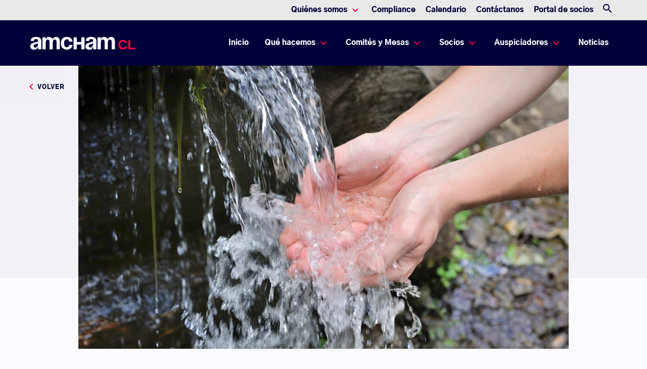

--- FILE ---
content_type: text/html; charset=UTF-8
request_url: https://amchamchile.cl/eventos/webinar-bonos-verdes-como-instrumento-para-combatir-la-escasez-hidrica/
body_size: 11748
content:
<!DOCTYPE html>
<html lang="es">
<head>
    <!-- Global site tag (gtag.js) - Google Analytics -->
        <script async src="https://www.googletagmanager.com/gtag/js?id=G-ZT5MZ04QSV"></script>
        <script>
            window.dataLayer = window.dataLayer || [];
            function gtag(){dataLayer.push(arguments);}
            gtag('js', new Date());

            gtag('config', "G-ZT5MZ04QSV");
        </script>
      
  <meta charset="UTF-8">
  <meta name="viewport" content="width=device-width, initial-scale=1, maximum-scale=1, shrink-to-fit=no, user-scalable=no">
  <meta http-equiv="X-UA-Compatible" content="IE=edge">

  <link rel="apple-touch-icon" sizes="57x57" href="https://amchamchile.cl/content/themes/meat-theme/dist/images/favicons/apple-icon-57x57.png">
<link rel="apple-touch-icon" sizes="60x60" href="https://amchamchile.cl/content/themes/meat-theme/dist/images/favicons/apple-icon-60x60.png">
<link rel="apple-touch-icon" sizes="72x72" href="https://amchamchile.cl/content/themes/meat-theme/dist/images/favicons/apple-icon-72x72.png">
<link rel="apple-touch-icon" sizes="76x76" href="https://amchamchile.cl/content/themes/meat-theme/dist/images/favicons/apple-icon-76x76.png">
<link rel="apple-touch-icon" sizes="114x114" href="https://amchamchile.cl/content/themes/meat-theme/dist/images/favicons/apple-icon-114x114.png">
<link rel="apple-touch-icon" sizes="120x120" href="https://amchamchile.cl/content/themes/meat-theme/dist/images/favicons/apple-icon-120x120.png">
<link rel="apple-touch-icon" sizes="144x144" href="https://amchamchile.cl/content/themes/meat-theme/dist/images/favicons/apple-icon-144x144.png">
<link rel="apple-touch-icon" sizes="152x152" href="https://amchamchile.cl/content/themes/meat-theme/dist/images/favicons/apple-icon-152x152.png">
<link rel="apple-touch-icon" sizes="180x180" href="https://amchamchile.cl/content/themes/meat-theme/dist/images/favicons/apple-icon-180x180.png">
<link rel="icon" type="image/png" sizes="192x192"  href="https://amchamchile.cl/content/themes/meat-theme/dist/images/favicons/android-icon-192x192.png">
<link rel="icon" type="image/png" sizes="32x32" href="https://amchamchile.cl/content/themes/meat-theme/dist/images/favicons/favicon-32x32.png">
<link rel="icon" type="image/png" sizes="96x96" href="https://amchamchile.cl/content/themes/meat-theme/dist/images/favicons/favicon-96x96.png">
<link rel="icon" type="image/png" sizes="16x16" href="https://amchamchile.cl/content/themes/meat-theme/dist/images/favicons/favicon-16x16.png">
<link rel="manifest" href="https://amchamchile.cl/content/themes/meat-theme/dist/images/favicons/manifest.json">

<meta name="msapplication-TileImage" content="https://amchamchile.cl/content/themes/meat-theme/dist/images/favicons/ms-icon-144x144.png">
    
  <link rel="preconnect" href="https://fonts.googleapis.com">
  <link rel="preconnect" href="https://fonts.gstatic.com" crossorigin>
   <link rel="preconnect" href="https://fonts.googleapis.com">
  <link rel="preconnect" href="https://fonts.gstatic.com" crossorigin>
  
  
  <link href="https://fonts.googleapis.com/css2?family=Montserrat:ital,wght@0,100;0,200;0,300;0,500;0,600;0,700;0,800;0,900;1,400&display=swap" rel="stylesheet">
  <link href="https://fonts.googleapis.com/css?family=Material+Icons|Material+Icons+Outlined|Material+Icons+Two+Tone|Material+Icons+Round|Material+Icons+Sharp" rel="stylesheet">
  <link rel="stylesheet" href="https://cdnjs.cloudflare.com/ajax/libs/font-awesome/6.0.0-beta3/css/all.min.css" integrity="sha512-Fo3rlrZj/k7ujTnHg4CGR2D7kSs0v4LLanw2qksYuRlEzO+tcaEPQogQ0KaoGN26/zrn20ImR1DfuLWnOo7aBA==" crossorigin="anonymous" referrerpolicy="no-referrer" />
  <link rel="stylesheet" href="https://cdn.plyr.io/3.5.6/plyr.css" />
  <script src="https://cdn.plyr.io/3.5.10/plyr.polyfilled.js"></script>
  <link rel="stylesheet" href="https://amchamchile.cl/content/themes/meat-theme/dist/css/app.css?id=aca40b7a116d409b7d06">
  <link
      rel="stylesheet"
      href="https://unpkg.com/swiper/swiper-bundle.min.css"
  />

  <!-- Add the slick-theme.css if you want default styling -->
  <link rel="stylesheet" type="text/css" href="https://cdnjs.cloudflare.com/ajax/libs/slick-carousel/1.9.0/slick.css" />
  <!-- Add the slick-theme.css if you want default styling -->
  <link rel="stylesheet" type="text/css" href="https://cdnjs.cloudflare.com/ajax/libs/slick-carousel/1.9.0/slick-theme.css" />
  <script src="https://www.google.com/recaptcha/api.js?onload=vueRecaptchaApiLoaded&render=explicit" async defer>
  </script> 
  <script>
    var resourcesurl = "https://amchamchile.cl/content/themes/meat-theme/dist"
  </script>
  <meta name='robots' content='index, follow, max-image-preview:large, max-snippet:-1, max-video-preview:-1' />
	<style>img:is([sizes="auto" i], [sizes^="auto," i]) { contain-intrinsic-size: 3000px 1500px }</style>
	
	<!-- This site is optimized with the Yoast SEO plugin v25.8 - https://yoast.com/wordpress/plugins/seo/ -->
	<title>Webinar Bonos Verdes como Instrumento para Combatir la Escasez Hídrica - AmCham Chile</title>
	<link rel="canonical" href="https://amchamchile.cl/eventos/webinar-bonos-verdes-como-instrumento-para-combatir-la-escasez-hidrica/" />
	<meta property="og:locale" content="es_ES" />
	<meta property="og:type" content="article" />
	<meta property="og:title" content="Webinar Bonos Verdes como Instrumento para Combatir la Escasez Hídrica - AmCham Chile" />
	<meta property="og:description" content=" En el encuentro expondrán representantes del Ministerio de Hacienda, Banco Mundial y CMPC." />
	<meta property="og:url" content="https://amchamchile.cl/eventos/webinar-bonos-verdes-como-instrumento-para-combatir-la-escasez-hidrica/" />
	<meta property="og:site_name" content="AmCham Chile" />
	<meta property="article:modified_time" content="2022-02-16T00:36:03+00:00" />
	<meta property="og:image" content="https://amchamchile.cl/content/uploads/foto-eventos-estudios.png" />
	<meta property="og:image:width" content="740" />
	<meta property="og:image:height" content="480" />
	<meta property="og:image:type" content="image/png" />
	<meta name="twitter:card" content="summary_large_image" />
	<script type="application/ld+json" class="yoast-schema-graph">{"@context":"https://schema.org","@graph":[{"@type":"WebPage","@id":"https://amchamchile.cl/eventos/webinar-bonos-verdes-como-instrumento-para-combatir-la-escasez-hidrica/","url":"https://amchamchile.cl/eventos/webinar-bonos-verdes-como-instrumento-para-combatir-la-escasez-hidrica/","name":"Webinar Bonos Verdes como Instrumento para Combatir la Escasez Hídrica - AmCham Chile","isPartOf":{"@id":"https://amchamchile.cl/#website"},"primaryImageOfPage":{"@id":"https://amchamchile.cl/eventos/webinar-bonos-verdes-como-instrumento-para-combatir-la-escasez-hidrica/#primaryimage"},"image":{"@id":"https://amchamchile.cl/eventos/webinar-bonos-verdes-como-instrumento-para-combatir-la-escasez-hidrica/#primaryimage"},"thumbnailUrl":"https://amchamchile.cl/content/uploads/foto-eventos-estudios.png","datePublished":"2021-12-14T15:00:09+00:00","dateModified":"2022-02-16T00:36:03+00:00","breadcrumb":{"@id":"https://amchamchile.cl/eventos/webinar-bonos-verdes-como-instrumento-para-combatir-la-escasez-hidrica/#breadcrumb"},"inLanguage":"es","potentialAction":[{"@type":"ReadAction","target":["https://amchamchile.cl/eventos/webinar-bonos-verdes-como-instrumento-para-combatir-la-escasez-hidrica/"]}]},{"@type":"ImageObject","inLanguage":"es","@id":"https://amchamchile.cl/eventos/webinar-bonos-verdes-como-instrumento-para-combatir-la-escasez-hidrica/#primaryimage","url":"https://amchamchile.cl/content/uploads/foto-eventos-estudios.png","contentUrl":"https://amchamchile.cl/content/uploads/foto-eventos-estudios.png","width":740,"height":480},{"@type":"BreadcrumbList","@id":"https://amchamchile.cl/eventos/webinar-bonos-verdes-como-instrumento-para-combatir-la-escasez-hidrica/#breadcrumb","itemListElement":[{"@type":"ListItem","position":1,"name":"Home","item":"https://amchamchile.cl/"},{"@type":"ListItem","position":2,"name":"Webinar Bonos Verdes como Instrumento para Combatir la Escasez Hídrica"}]},{"@type":"WebSite","@id":"https://amchamchile.cl/#website","url":"https://amchamchile.cl/","name":"AmCham Chile","description":"Cámara Chilena Norteamericana de Comercio","potentialAction":[{"@type":"SearchAction","target":{"@type":"EntryPoint","urlTemplate":"https://amchamchile.cl/?s={search_term_string}"},"query-input":{"@type":"PropertyValueSpecification","valueRequired":true,"valueName":"search_term_string"}}],"inLanguage":"es"}]}</script>
	<!-- / Yoast SEO plugin. -->


<link rel='dns-prefetch' href='//use.fontawesome.com' />
<link rel='stylesheet' id='wp-block-library-css' href='https://amchamchile.cl/cms/wp-includes/css/dist/block-library/style.min.css?ver=6.8.2' type='text/css' media='all' />
<style id='classic-theme-styles-inline-css' type='text/css'>
/*! This file is auto-generated */
.wp-block-button__link{color:#fff;background-color:#32373c;border-radius:9999px;box-shadow:none;text-decoration:none;padding:calc(.667em + 2px) calc(1.333em + 2px);font-size:1.125em}.wp-block-file__button{background:#32373c;color:#fff;text-decoration:none}
</style>
<style id='global-styles-inline-css' type='text/css'>
:root{--wp--preset--aspect-ratio--square: 1;--wp--preset--aspect-ratio--4-3: 4/3;--wp--preset--aspect-ratio--3-4: 3/4;--wp--preset--aspect-ratio--3-2: 3/2;--wp--preset--aspect-ratio--2-3: 2/3;--wp--preset--aspect-ratio--16-9: 16/9;--wp--preset--aspect-ratio--9-16: 9/16;--wp--preset--color--black: #000000;--wp--preset--color--cyan-bluish-gray: #abb8c3;--wp--preset--color--white: #ffffff;--wp--preset--color--pale-pink: #f78da7;--wp--preset--color--vivid-red: #cf2e2e;--wp--preset--color--luminous-vivid-orange: #ff6900;--wp--preset--color--luminous-vivid-amber: #fcb900;--wp--preset--color--light-green-cyan: #7bdcb5;--wp--preset--color--vivid-green-cyan: #00d084;--wp--preset--color--pale-cyan-blue: #8ed1fc;--wp--preset--color--vivid-cyan-blue: #0693e3;--wp--preset--color--vivid-purple: #9b51e0;--wp--preset--gradient--vivid-cyan-blue-to-vivid-purple: linear-gradient(135deg,rgba(6,147,227,1) 0%,rgb(155,81,224) 100%);--wp--preset--gradient--light-green-cyan-to-vivid-green-cyan: linear-gradient(135deg,rgb(122,220,180) 0%,rgb(0,208,130) 100%);--wp--preset--gradient--luminous-vivid-amber-to-luminous-vivid-orange: linear-gradient(135deg,rgba(252,185,0,1) 0%,rgba(255,105,0,1) 100%);--wp--preset--gradient--luminous-vivid-orange-to-vivid-red: linear-gradient(135deg,rgba(255,105,0,1) 0%,rgb(207,46,46) 100%);--wp--preset--gradient--very-light-gray-to-cyan-bluish-gray: linear-gradient(135deg,rgb(238,238,238) 0%,rgb(169,184,195) 100%);--wp--preset--gradient--cool-to-warm-spectrum: linear-gradient(135deg,rgb(74,234,220) 0%,rgb(151,120,209) 20%,rgb(207,42,186) 40%,rgb(238,44,130) 60%,rgb(251,105,98) 80%,rgb(254,248,76) 100%);--wp--preset--gradient--blush-light-purple: linear-gradient(135deg,rgb(255,206,236) 0%,rgb(152,150,240) 100%);--wp--preset--gradient--blush-bordeaux: linear-gradient(135deg,rgb(254,205,165) 0%,rgb(254,45,45) 50%,rgb(107,0,62) 100%);--wp--preset--gradient--luminous-dusk: linear-gradient(135deg,rgb(255,203,112) 0%,rgb(199,81,192) 50%,rgb(65,88,208) 100%);--wp--preset--gradient--pale-ocean: linear-gradient(135deg,rgb(255,245,203) 0%,rgb(182,227,212) 50%,rgb(51,167,181) 100%);--wp--preset--gradient--electric-grass: linear-gradient(135deg,rgb(202,248,128) 0%,rgb(113,206,126) 100%);--wp--preset--gradient--midnight: linear-gradient(135deg,rgb(2,3,129) 0%,rgb(40,116,252) 100%);--wp--preset--font-size--small: 13px;--wp--preset--font-size--medium: 20px;--wp--preset--font-size--large: 36px;--wp--preset--font-size--x-large: 42px;--wp--preset--spacing--20: 0.44rem;--wp--preset--spacing--30: 0.67rem;--wp--preset--spacing--40: 1rem;--wp--preset--spacing--50: 1.5rem;--wp--preset--spacing--60: 2.25rem;--wp--preset--spacing--70: 3.38rem;--wp--preset--spacing--80: 5.06rem;--wp--preset--shadow--natural: 6px 6px 9px rgba(0, 0, 0, 0.2);--wp--preset--shadow--deep: 12px 12px 50px rgba(0, 0, 0, 0.4);--wp--preset--shadow--sharp: 6px 6px 0px rgba(0, 0, 0, 0.2);--wp--preset--shadow--outlined: 6px 6px 0px -3px rgba(255, 255, 255, 1), 6px 6px rgba(0, 0, 0, 1);--wp--preset--shadow--crisp: 6px 6px 0px rgba(0, 0, 0, 1);}:where(.is-layout-flex){gap: 0.5em;}:where(.is-layout-grid){gap: 0.5em;}body .is-layout-flex{display: flex;}.is-layout-flex{flex-wrap: wrap;align-items: center;}.is-layout-flex > :is(*, div){margin: 0;}body .is-layout-grid{display: grid;}.is-layout-grid > :is(*, div){margin: 0;}:where(.wp-block-columns.is-layout-flex){gap: 2em;}:where(.wp-block-columns.is-layout-grid){gap: 2em;}:where(.wp-block-post-template.is-layout-flex){gap: 1.25em;}:where(.wp-block-post-template.is-layout-grid){gap: 1.25em;}.has-black-color{color: var(--wp--preset--color--black) !important;}.has-cyan-bluish-gray-color{color: var(--wp--preset--color--cyan-bluish-gray) !important;}.has-white-color{color: var(--wp--preset--color--white) !important;}.has-pale-pink-color{color: var(--wp--preset--color--pale-pink) !important;}.has-vivid-red-color{color: var(--wp--preset--color--vivid-red) !important;}.has-luminous-vivid-orange-color{color: var(--wp--preset--color--luminous-vivid-orange) !important;}.has-luminous-vivid-amber-color{color: var(--wp--preset--color--luminous-vivid-amber) !important;}.has-light-green-cyan-color{color: var(--wp--preset--color--light-green-cyan) !important;}.has-vivid-green-cyan-color{color: var(--wp--preset--color--vivid-green-cyan) !important;}.has-pale-cyan-blue-color{color: var(--wp--preset--color--pale-cyan-blue) !important;}.has-vivid-cyan-blue-color{color: var(--wp--preset--color--vivid-cyan-blue) !important;}.has-vivid-purple-color{color: var(--wp--preset--color--vivid-purple) !important;}.has-black-background-color{background-color: var(--wp--preset--color--black) !important;}.has-cyan-bluish-gray-background-color{background-color: var(--wp--preset--color--cyan-bluish-gray) !important;}.has-white-background-color{background-color: var(--wp--preset--color--white) !important;}.has-pale-pink-background-color{background-color: var(--wp--preset--color--pale-pink) !important;}.has-vivid-red-background-color{background-color: var(--wp--preset--color--vivid-red) !important;}.has-luminous-vivid-orange-background-color{background-color: var(--wp--preset--color--luminous-vivid-orange) !important;}.has-luminous-vivid-amber-background-color{background-color: var(--wp--preset--color--luminous-vivid-amber) !important;}.has-light-green-cyan-background-color{background-color: var(--wp--preset--color--light-green-cyan) !important;}.has-vivid-green-cyan-background-color{background-color: var(--wp--preset--color--vivid-green-cyan) !important;}.has-pale-cyan-blue-background-color{background-color: var(--wp--preset--color--pale-cyan-blue) !important;}.has-vivid-cyan-blue-background-color{background-color: var(--wp--preset--color--vivid-cyan-blue) !important;}.has-vivid-purple-background-color{background-color: var(--wp--preset--color--vivid-purple) !important;}.has-black-border-color{border-color: var(--wp--preset--color--black) !important;}.has-cyan-bluish-gray-border-color{border-color: var(--wp--preset--color--cyan-bluish-gray) !important;}.has-white-border-color{border-color: var(--wp--preset--color--white) !important;}.has-pale-pink-border-color{border-color: var(--wp--preset--color--pale-pink) !important;}.has-vivid-red-border-color{border-color: var(--wp--preset--color--vivid-red) !important;}.has-luminous-vivid-orange-border-color{border-color: var(--wp--preset--color--luminous-vivid-orange) !important;}.has-luminous-vivid-amber-border-color{border-color: var(--wp--preset--color--luminous-vivid-amber) !important;}.has-light-green-cyan-border-color{border-color: var(--wp--preset--color--light-green-cyan) !important;}.has-vivid-green-cyan-border-color{border-color: var(--wp--preset--color--vivid-green-cyan) !important;}.has-pale-cyan-blue-border-color{border-color: var(--wp--preset--color--pale-cyan-blue) !important;}.has-vivid-cyan-blue-border-color{border-color: var(--wp--preset--color--vivid-cyan-blue) !important;}.has-vivid-purple-border-color{border-color: var(--wp--preset--color--vivid-purple) !important;}.has-vivid-cyan-blue-to-vivid-purple-gradient-background{background: var(--wp--preset--gradient--vivid-cyan-blue-to-vivid-purple) !important;}.has-light-green-cyan-to-vivid-green-cyan-gradient-background{background: var(--wp--preset--gradient--light-green-cyan-to-vivid-green-cyan) !important;}.has-luminous-vivid-amber-to-luminous-vivid-orange-gradient-background{background: var(--wp--preset--gradient--luminous-vivid-amber-to-luminous-vivid-orange) !important;}.has-luminous-vivid-orange-to-vivid-red-gradient-background{background: var(--wp--preset--gradient--luminous-vivid-orange-to-vivid-red) !important;}.has-very-light-gray-to-cyan-bluish-gray-gradient-background{background: var(--wp--preset--gradient--very-light-gray-to-cyan-bluish-gray) !important;}.has-cool-to-warm-spectrum-gradient-background{background: var(--wp--preset--gradient--cool-to-warm-spectrum) !important;}.has-blush-light-purple-gradient-background{background: var(--wp--preset--gradient--blush-light-purple) !important;}.has-blush-bordeaux-gradient-background{background: var(--wp--preset--gradient--blush-bordeaux) !important;}.has-luminous-dusk-gradient-background{background: var(--wp--preset--gradient--luminous-dusk) !important;}.has-pale-ocean-gradient-background{background: var(--wp--preset--gradient--pale-ocean) !important;}.has-electric-grass-gradient-background{background: var(--wp--preset--gradient--electric-grass) !important;}.has-midnight-gradient-background{background: var(--wp--preset--gradient--midnight) !important;}.has-small-font-size{font-size: var(--wp--preset--font-size--small) !important;}.has-medium-font-size{font-size: var(--wp--preset--font-size--medium) !important;}.has-large-font-size{font-size: var(--wp--preset--font-size--large) !important;}.has-x-large-font-size{font-size: var(--wp--preset--font-size--x-large) !important;}
:where(.wp-block-post-template.is-layout-flex){gap: 1.25em;}:where(.wp-block-post-template.is-layout-grid){gap: 1.25em;}
:where(.wp-block-columns.is-layout-flex){gap: 2em;}:where(.wp-block-columns.is-layout-grid){gap: 2em;}
:root :where(.wp-block-pullquote){font-size: 1.5em;line-height: 1.6;}
</style>
<link rel='stylesheet' id='font-awesome-free-css' href='//use.fontawesome.com/releases/v5.12.1/css/all.css?ver=6.8.2' type='text/css' media='all' />
<script type="text/javascript" id="wpml-cookie-js-extra">
/* <![CDATA[ */
var wpml_cookies = {"wp-wpml_current_language":{"value":"es","expires":1,"path":"\/"}};
var wpml_cookies = {"wp-wpml_current_language":{"value":"es","expires":1,"path":"\/"}};
/* ]]> */
</script>
<script type="text/javascript" src="https://amchamchile.cl/content/plugins/sitepress-multilingual-cms/res/js/cookies/language-cookie.js?ver=476000" id="wpml-cookie-js" defer="defer" data-wp-strategy="defer"></script>
<link rel="https://api.w.org/" href="https://amchamchile.cl/wp-json/" /><link rel="alternate" title="oEmbed (JSON)" type="application/json+oembed" href="https://amchamchile.cl/wp-json/oembed/1.0/embed?url=https%3A%2F%2Famchamchile.cl%2Feventos%2Fwebinar-bonos-verdes-como-instrumento-para-combatir-la-escasez-hidrica%2F" />
<link rel="alternate" title="oEmbed (XML)" type="text/xml+oembed" href="https://amchamchile.cl/wp-json/oembed/1.0/embed?url=https%3A%2F%2Famchamchile.cl%2Feventos%2Fwebinar-bonos-verdes-como-instrumento-para-combatir-la-escasez-hidrica%2F&#038;format=xml" />
<meta name="generator" content="WPML ver:4.7.6 stt:1,2;" />
<script type="text/javascript">
//<![CDATA[
var themosis = {
ajaxurl: 'https://amchamchile.cl/cms/wp-admin/admin-ajax.php',
};
//]]>
</script><link rel="icon" href="https://amchamchile.cl/content/uploads/cropped-rrss-avatar-32x32.png" sizes="32x32" />
<link rel="icon" href="https://amchamchile.cl/content/uploads/cropped-rrss-avatar-192x192.png" sizes="192x192" />
<link rel="apple-touch-icon" href="https://amchamchile.cl/content/uploads/cropped-rrss-avatar-180x180.png" />
<meta name="msapplication-TileImage" content="https://amchamchile.cl/content/uploads/cropped-rrss-avatar-270x270.png" />
		<style type="text/css" id="wp-custom-css">
			.embed-youtube {
position:relative;
padding-bottom:56.25%;
padding-top:30px;
height:0;
overflow:hidden;
}
.embed-youtube iframe, .embed-youtube object, .embed-youtube embed {
position:absolute;
top:0;
left:0;
width:100%;
height:100%;
}		</style>
		</head>

<body class="wp-singular events-template events-template-modules-template single single-events postid-28187 wp-theme-meat-theme body">
  
  
  <!-- Sitewide modal template -->
  
  <div id="app" class="site wrapper">
    <div class="site__header">
        <header class="navbar-fixed-top">
  <div class="container-max">
    <nav class="navbar navbar-desktop navbar-expand-lg ">
     
        <button class="navbar-toggler" type="button" data-toggle="collapse" data-target="#navbarSupportedContent" aria-controls="navbarSupportedContent" aria-expanded="false" aria-label="Toggle navigation">
            <span class="navbar-toggler-icon"></span>
        </button>
        
        <div class="collapse navbar-collapse " id="navbarSupportedContent">
            <ul class="navbar-nav secondary ml-auto">
                <li class="social-panel">
                    <ul class="d-flex align-center p-0">
                                                    <li class="social-item">
                                <a class="nav-link" href="https://www.linkedin.com/company/amchamchile" target="_blank">
                                <i class="fab fa-linkedin" aria-hidden="true"></i>
                                </a>
                            </li>
                                                    <li class="social-item">
                                <a class="nav-link" href="https://www.youtube.com/user/AmchamChile" target="_blank">
                                <i class="fab fa-youtube" aria-hidden="true"></i>
                                </a>
                            </li>
                                                    <li class="social-item">
                                <a class="nav-link" href="https://twitter.com/AmChamChile" target="_blank">
                                <i class="fab fa-twitter" aria-hidden="true"></i>
                                </a>
                            </li>
                                                    <li class="social-item">
                                <a class="nav-link" href="https://www.instagram.com/amcham_chile/" target="_blank">
                                <i class="fab fa-instagram" aria-hidden="true"></i>
                                </a>
                            </li>
                                                    <li class="social-item">
                                <a class="nav-link" href="https://www.flickr.com/photos/129382303@N05/albums" target="_blank">
                                <i class="fab fa-flickr" aria-hidden="true"></i>
                                </a>
                            </li>
                                            </ul>
                </li>
                <li class="panel-items">
                    <ul class="d-flex align-center">
                        
                            
                            
                                
                                                                    <li class="nav-item dropdown">
                                        <a class="nav-link first" href="#" id="navbarDropdown2" role="button" data-toggle="dropdown" aria-haspopup="true" aria-expanded="false">
                                            Quiénes somos
                                            <span class="material-icons-outlined"></span>
                                        </a>
                                        <div class="dropdown-menu" aria-labelledby="navbarDropdown2">
                                        <div class="dropdown-box">
                                            <div class="menu-side">
                                            <div class="d-flex align-center">
                                                <i class="fas fa-user color-red medium-icon" aria-hidden="true"></i>
                                                <h2 class="color-blue ml-12">Quiénes somos</h2>
                                            </div>
                                            <p class="description">Potenciamos la relación entre Chile y Estados Unidos, impulsando el desarrollo de negocios sostenibles mediante el intercambio de mejores prácticas y espacios de cooperación público-privado.</p>
                                            <a href="https://amchamchile.cl/quienes-somos/" class="custom-button outline">
                                                Ver todo
                                            </a>
                                            </div>
                                            <div class="info-side">
                                            <ul class="links-panel">
                                                                                                    <li>
                                                        <a href="https://amchamchile.cl/quienes-somos/">Nuestra historia</a>
                                                    </li>
                                                                                                    <li>
                                                        <a href="https://amchamchile.cl/quienes-somos/reglamento-de-gobierno-corporativo/">Reglamento de Gobierno Corporativo</a>
                                                    </li>
                                                                                                    <li>
                                                        <a href="https://amchamchile.cl/gobierno-corporativo/directorio/">Nuestro Directorio</a>
                                                    </li>
                                                                                                    <li>
                                                        <a href="https://amchamchile.cl/quienes-somos/estatutos-amcham-chile/">Estatutos AmCham</a>
                                                    </li>
                                                                                                    <li>
                                                        <a href="https://amchamchile.cl/quienes-somos/nuestro-equipo/">Nuestro equipo</a>
                                                    </li>
                                                                                                    <li>
                                                        <a href="https://amchamchile.cl/quienes-somos/alianzas-estrategicas/">Alianzas estratégicas</a>
                                                    </li>
                                                                                            </ul>
                                            </div>
                                        </div>
                                        </div>
                                    </li>
                                                                                
                                                    
                            
                            
                                
                                                                                                    <li class="nav-item">
                                        <a class="nav-link first" href="https://amchamchile.cl/compliance/">Compliance</a>
                                    </li>
                                                
                                                    
                            
                            
                                
                                                                                                    <li class="nav-item">
                                        <a class="nav-link first" href="https://amchamchile.cl/calendario-actividades/">Calendario</a>
                                    </li>
                                                
                                                    
                            
                            
                                
                                                                                                    <li class="nav-item">
                                        <a class="nav-link first" href="https://amchamchile.cl/contacto/">Contáctanos</a>
                                    </li>
                                                
                                                    
                            
                            
                                
                                                                                                    <li class="nav-item">
                                        <a class="nav-link first" href="https://www.exxpertapps.com/client-portal/login.php?amchamcl">Portal de socios</a>
                                    </li>
                                                
                                                                                                       
                                                    <li>
                                <button class="search-button button js-search-toggle" type="button">
                                <i class="button_icon material-icons ">search</i>
                                </button>   
                            </li>
                                            </ul>
                </li>
            </ul>

        

        <div class="navbar-panel primary ml-auto">
            <a class="navbar-brand" href="/">
                <img src="https://amchamchile.cl/content/uploads/logo-amcham.png" alt="amcham">
            </a>
            <ul class="navbar-nav ml-auto d-flex align-center">
                                    <li class="nav-item">
                        <a class="nav-link first" href="/">Inicio <span class="sr-only">(current)</span></a>
                    </li>
                                                                            <li class="nav-item dropdown">
                            <a class="nav-link first" href="#" id="navbarDropdown2" role="button" data-toggle="dropdown" aria-haspopup="true" aria-expanded="false">
                                Qué hacemos
                                <span class="material-icons-outlined"></span>
                            </a>
                            <div class="dropdown-menu" aria-labelledby="navbarDropdown2">
                            <div class="dropdown-box">
                                <div class="menu-side">
                                  <div class="d-flex align-center">
                                    <i class="fas fa-user color-red medium-icon" aria-hidden="true"></i>
                                    <h2 class="color-blue ml-12">Qué hacemos</h2>
                                  </div>
                                <p class="description">Promovemos el desarrollo de ecosistemas de negocios entre Chile y Estados Unidos, incentivando el comercio, la inversión, la transferencia de mejores prácticas innovadoras y la articulación de espacios de colaboración público-privados.</p>
                                <a href="https://amchamchile.cl/que-hacemos/" class="custom-button outline">
                                    Ver todo
                                </a>
                                </div>
                                <div class="info-side">
                                <ul class="links-panel">
                                                                            <li>
                                            <a href="https://amchamchile.cl/comite/asuntos-publicos/">Asuntos Públicos</a>
                                        </li>
                                                                            <li>
                                            <a href="https://amchamchile.cl/chile-eeuu/">Relación Chile - EE.UU.</a>
                                        </li>
                                                                            <li>
                                            <a href="https://amchamchile.cl/que-hacemos/networking/">Networking</a>
                                        </li>
                                                                            <li>
                                            <a href="https://amchamchile.cl/publicaciones/estudios/">Publicaciones</a>
                                        </li>
                                                                    </ul>
                                </div>
                            </div>
                            </div>
                        </li>
                                                        
                                                            <li class="nav-item dropdown">
                            <a class="nav-link first" href="#" id="navbarDropdown2" role="button" data-toggle="dropdown" aria-haspopup="true" aria-expanded="false">
                                Comités y Mesas
                                <span class="material-icons-outlined"></span>
                            </a>
                            <div class="dropdown-menu" aria-labelledby="navbarDropdown2">
                            <div class="dropdown-box">
                                <div class="menu-side">
                                  <div class="d-flex align-center">
                                    <i class="fas fa-user-friends color-red medium-icon" aria-hidden="true"></i>
                                    <h2 class="color-blue ml-12">Comités y Mesas</h2>
                                  </div>
                                <p class="description">Los Comités Temáticos y Mesas de Políticas Públicas son espacios de relacionamiento donde se propone y define la agenda temática de nuestras seis áreas estratégicas para nuestros socios, junto con dar seguimiento a proyectos de ley y abordar asuntos regulatorios.</p>
                                <a href="https://amchamchile.cl/comite/comites-y-mesas/" class="custom-button outline">
                                    Ver todo
                                </a>
                                </div>
                                <div class="info-side">
                                <ul class="links-panel">
                                                                            <li>
                                            <a href="https://amchamchile.cl/comite/comites-tematicos/">Comités Temáticos</a>
                                        </li>
                                                                            <li>
                                            <a href="https://amchamchile.cl/comite/circulos-de-pares/">Círculos de pares</a>
                                        </li>
                                                                            <li>
                                            <a href="https://amchamchile.cl/comite/mesas-de-politicas-publicas/">Mesas de Políticas Públicas</a>
                                        </li>
                                                                            <li>
                                            <a href="https://amchamchile.cl/comite/otras-instancias/">Otras instancias</a>
                                        </li>
                                                                    </ul>
                                </div>
                            </div>
                            </div>
                        </li>
                                                        
                                                            <li class="nav-item dropdown">
                            <a class="nav-link first" href="#" id="navbarDropdown2" role="button" data-toggle="dropdown" aria-haspopup="true" aria-expanded="false">
                                Socios
                                <span class="material-icons-outlined"></span>
                            </a>
                            <div class="dropdown-menu" aria-labelledby="navbarDropdown2">
                            <div class="dropdown-box">
                                <div class="menu-side">
                                  <div class="d-flex align-center">
                                    <i class="fas fa-user-plus color-red medium-icon" aria-hidden="true"></i>
                                    <h2 class="color-blue ml-12">Socios</h2>
                                  </div>
                                <p class="description">Promovemos el intercambio de ideas y mejores prácticas mediante espacios de vinculación y representación entre el sector público, privado y la academia, con el objetivo de integrar las visiones e intereses de nuestros socios en contribución a la sociedad.</p>
                                <a href="https://amchamchile.cl/socios/empresas-socias/" class="custom-button outline">
                                    Ver todo
                                </a>
                                </div>
                                <div class="info-side">
                                <ul class="links-panel">
                                                                            <li>
                                            <a href="https://amchamchile.cl/socios/quiero-ser-socio/">Quiero ser socio</a>
                                        </li>
                                                                            <li>
                                            <a href="https://amchamchile.cl/socios/empresas-socias/">Empresas socias</a>
                                        </li>
                                                                            <li>
                                            <a href="https://amchamchile.cl/beneficios-corporativos/">Beneficios Corporativos</a>
                                        </li>
                                                                    </ul>
                                </div>
                            </div>
                            </div>
                        </li>
                                                        
                                                            <li class="nav-item dropdown">
                            <a class="nav-link first" href="#" id="navbarDropdown2" role="button" data-toggle="dropdown" aria-haspopup="true" aria-expanded="false">
                                Auspiciadores
                                <span class="material-icons-outlined"></span>
                            </a>
                            <div class="dropdown-menu" aria-labelledby="navbarDropdown2">
                            <div class="dropdown-box">
                                <div class="menu-side">
                                  <div class="d-flex align-center">
                                    <i class="fas fa-user-tie color-red medium-icon" aria-hidden="true"></i>
                                    <h2 class="color-blue ml-12">Auspiciadores Globales</h2>
                                  </div>
                                <p class="description">Las empresas socias categoría Auspiciador Global cuentan con un mayor alcance a nivel de posicionamiento en nuestra organización, a través de la generación de instancias y espacios de encuentro de alto valor estratégico y diversos beneficios que permiten visibilizar sus buenas prácticas corporativas.</p>
                                <a href="https://amchamchile.cl/auspiciadores/auspiciadores-globales/" class="custom-button outline">
                                    Ver todo
                                </a>
                                </div>
                                <div class="info-side">
                                <ul class="links-panel">
                                                                            <li>
                                            <a href="https://amchamchile.cl/contacto/">Quiero ser Auspiciador</a>
                                        </li>
                                                                            <li>
                                            <a href="https://amchamchile.cl/auspiciadores/portal-auspiciadores/">Portal Auspiciadores Globales</a>
                                        </li>
                                                                            <li>
                                            <a href="https://amchamchile.cl/auspiciadores/auspiciadores-globales/">Empresas Auspiciadoras</a>
                                        </li>
                                                                    </ul>
                                </div>
                            </div>
                            </div>
                        </li>
                                                        
                                                                                <li class="nav-item">
                            <a class="nav-link first" href="https://amchamchile.cl/noticias/amcham-al-dia/">Noticias</a>
                        </li>
                                    
                            
            </ul>
        </div>
      </div>
    </nav>

    <nav class="navbar-mobile d-lg-none">
      <a class="navbar-brand" href="/">
        <img src="https://amchamchile.cl/content/themes/meat-theme/dist/images/logo-amcham-mobile.png" alt="amcham">
      </a>
    </nav>

    <nav class="bottom-bar-mobile d-lg-none">
      <div class="box-icon"> 
        <a href="/">
          <span class="material-icons-outlined">home</span>
          Inicio
        </a>
      </div>
      <div class="divisor-line"></div>
      <div class="box-icon"> 
        <button class="search-button button js-search-toggle custom-btn-search">
          <span class="material-icons-outlined">search</span>
          Buscar
        </button>
      </div>
      <div class="mobile-button">
        <button class="button button-toggler js-mobile-toggle">
          <span class="button__icon material-icons">menu</span>
        </button>
      </div>
    </nav>

  </div>
</header>

        <div class="searchform js-search-form">
  <div class="searchform__backdrop js-search-backdrop"></div>

  <div class="searchform__container">
    <div class="container">
      <div class="col-lg-9 col-12 ml-auto mr-auto">
        <form action="/" class="form-container row">
          <label class="heading-secondary color-blue mb-0 d-flex align-center" for="s">
            <i class="material-icons color-red mr-6">search</i>¿Qué estás buscando?
          </label>
          <div class="searchform__control">
            <input
              class="form-control pl-6"
              type="text"
              id="s"
              name="s"
              placeholder="Escríbe aquí lo que estás buscando" 
              type="submit"
            />
            <span class="color-gray text-left mt-6 pl-6">Presiona ENTER para buscar </span>
          </div>
          
        </form>

      </div>
    </div>
  </div>
</div>
    </div>

    <div class="site__content">
        
                                        <div class="hero-news-single">
	<a href="javascript:history.back()" class="hero-news-single__back">
		<i class="material-icons">keyboard_arrow_left</i>
		<span>Volver </span>
	</a>
	<div class="hero-news-single__image">
		<img src="https://amchamchile.cl/content/uploads/portada-noticiasactividades-24.png" alt="">
	</div>
</div>                                                <div class="container">
	<div class="news-single">
		<div class="news-single__inner">
			<h4 class="news-single__title">
				Webinar Bonos Verdes como Instrumento para Combatir la Escasez Hídrica	
			</h4>
			<div class="news-single__subheading">
				<div class="news-single__tags">
											<div class="news-single__tag mr-4">Comités Temáticos, Webinar AmCham Chile</div>
									</div>
				<div class="news-single__date">14 Diciembre 2021</div>
                <div class="news-single__author">Autor: AmCham Chile</div>
                <div class="event-guests">
                    <i class="material-icons">group</i>
                    <span>AmCham Chile, Ministerio de Hacienda, Banco Mundial, CMPC</span>
                </div>
			</div>
			<div class="news-single__content">
				<h2> En el encuentro expondrán representantes del <strong>Ministerio de Hacienda,</strong> <strong>Banco Mundial</strong> y<strong> CMPC.</strong></h2>
<p><!--more--></p>
<p>Te invitamos a participar en el webinar <strong>«Bonos Verdes como instrumento para combatir la escasez hídrica»</strong>.  En esta oportunidad, contaremos con la participación del Coordinador de Finanzas Internacionales del <strong>Ministerio de Hacienda</strong>, Cristóbal Gamboni; la Financial Sector Specialist del <strong>Banco Mundial</strong>, Cindy Paladines; y la Gerente de Relación con Inversionistas de<strong> CMPC</strong>, Colomba Henríquez.</p>
<p>Te esperamos el próximo<strong> martes 14 de diciembre</strong> a las <strong>10:00 hrs.</strong></p>
<p><img loading="lazy" decoding="async" class="img-responsive alignnone wp-image-28189 size-full" src="http://amcham.dmeat.cl/content/uploads/webinar-bonos-verdes-como-instrumento-para-combatir-la-escasez-hidrica.jpg" alt="" width="600" height="946" srcset="https://amchamchile.cl/content/uploads/webinar-bonos-verdes-como-instrumento-para-combatir-la-escasez-hidrica.jpg 600w, https://amchamchile.cl/content/uploads/webinar-bonos-verdes-como-instrumento-para-combatir-la-escasez-hidrica-190x300.jpg 190w" sizes="auto, (max-width: 600px) 100vw, 600px" /></p>

			</div>
		</div>
		<div class="news-single__info">
			<div class="news-single__rrss">
				<h5 class="news-single__rrss-title">
					Compartir
				</h5>
				<div class="news-single__rrss-links">
											<a href="https://www.linkedin.com/company/amchamchile" class="news-single__rrss-link">
							<i class="fab fa-linkedin"></i>
						</a>
											<a href="https://www.youtube.com/user/AmchamChile" class="news-single__rrss-link">
							<i class="fab fa-youtube"></i>
						</a>
											<a href="https://twitter.com/AmChamChile" class="news-single__rrss-link">
							<i class="fab fa-twitter"></i>
						</a>
											<a href="https://www.instagram.com/amcham_chile/" class="news-single__rrss-link">
							<i class="fab fa-instagram"></i>
						</a>
											<a href="https://www.flickr.com/photos/129382303@N05/albums" class="news-single__rrss-link">
							<i class="fab fa-flickr"></i>
						</a>
									</div>
			</div>
							<div class="news-single__brand">
					<img class="news-single__brand-logo" src="https://amchamchile.cl/content/uploads/logo-amcham-notas.png" alt="">
					<h5 class="news-single__brand-title">Cámara Chilena Norteamericana de Comercio</h5>
									</div>
					</div>
	</div>
</div>                                                <section class="call-to-action-panel blue default-padding">
  <div class="container">
    <div class="col-md-8 col-12 ml-auto mr-auto text-center">
      <h6 class="category-title">14 de diciembre, 2021</h6>
      <h2 class="title-section mb-8">10:00hrs - 11:30hrs</h2>
      <div class="description"></div>
      
          </div>
  </div>
</section>                                                <section class="card-article-list xl-default-padding-rev">
  <div class="container">
    <div class="header-section">
      <div class="text-side">
        <h6 class="category-title">Calendario</h6>
        <h2 class="title-section blue">Actividades que te podrían interesar</h2>
      </div>
              <a href="http://amcham.dmeat.cl/calendario-actividades/" class="custom-button outline">Ver todos</a>
          </div>
    <div class="row">
              <div class="col-lg-4 col-12">
                          <div class="event-card standard ">
    <div class="body-card">
    <p class="heading-date">
        <i class="material-icons">event</i>
        <span class="day">
            16
        </span>
        <span class="month">
            Diciembre
        </span>
        </p>
      <h3 class="card-blue-title my-8">Final Review 2025 — Comité de Inversiones y Negocios</h3>
      <div class="event-card-info d-flex align-center">
        <div class="label-container">
                                          <div class="label-news-card mr-4">Comités Temáticos</div>
                                      
          </div>
      </div>
      <div class="event-schedule">
        <p class="heading">
          <span class="label">Horario:</span>
        </p>
        <p class="schedule">
          09:00 - 10:30
        </p>
      </div>
      <div class="guests-list">
        <p class="heading">
          <i class="material-icons">group</i>
          <span class="label">Participan:</span>
        </p>
        <p class="guests">
          
        </p>
      </div>
              <a href="https://amchamchile.cl/eventos/final-review-2025-comite-de-inversion-y-negocios/" class="custom-button outline lag-absolute">Ver más </a>
          </div>
  </div>                    </div>
              <div class="col-lg-4 col-12">
                          <div class="event-card standard ">
    <div class="body-card">
    <p class="heading-date">
        <i class="material-icons">event</i>
        <span class="day">
            15
        </span>
        <span class="month">
            Diciembre
        </span>
        </p>
      <h3 class="card-blue-title my-8">Final Review 2025 — Comité de Tecnología, Innovación y Data</h3>
      <div class="event-card-info d-flex align-center">
        <div class="label-container">
                                          <div class="label-news-card mr-4">Comités Temáticos</div>
                                      
          </div>
      </div>
      <div class="event-schedule">
        <p class="heading">
          <span class="label">Horario:</span>
        </p>
        <p class="schedule">
          09:00 - 10:30
        </p>
      </div>
      <div class="guests-list">
        <p class="heading">
          <i class="material-icons">group</i>
          <span class="label">Participan:</span>
        </p>
        <p class="guests">
          
        </p>
      </div>
              <a href="https://amchamchile.cl/eventos/final-review-2025-comite-de-tecnologia-innovacion-y-data/" class="custom-button outline lag-absolute">Ver más </a>
          </div>
  </div>                    </div>
              <div class="col-lg-4 col-12">
                          <div class="event-card standard ">
    <div class="body-card">
    <p class="heading-date">
        <i class="material-icons">event</i>
        <span class="day">
            12
        </span>
        <span class="month">
            Diciembre
        </span>
        </p>
      <h3 class="card-blue-title my-8">Final Review 2025 — Mesa de Regulaciones Digitales</h3>
      <div class="event-card-info d-flex align-center">
        <div class="label-container">
                                          <div class="label-news-card mr-4">Mesas de Políticas Públicas</div>
                                      
          </div>
      </div>
      <div class="event-schedule">
        <p class="heading">
          <span class="label">Horario:</span>
        </p>
        <p class="schedule">
          09:00 - 10:30
        </p>
      </div>
      <div class="guests-list">
        <p class="heading">
          <i class="material-icons">group</i>
          <span class="label">Participan:</span>
        </p>
        <p class="guests">
          
        </p>
      </div>
              <a href="https://amchamchile.cl/eventos/final-review-2025-mesa-de-regulaciones-digitales/" class="custom-button outline lag-absolute">Ver más </a>
          </div>
  </div>                    </div>
          </div>
  </div>
</section>                        	
    </div>

    <div class="site__footer">
        <footer>
  <div class="container">
    <div class="mt-lg-24 mb-16 mb-lg-36">
      <div class="col-lg-12">
        <div class="dinamic-flex">
          <picture>
                          <source media="(max-width:600px)"
                srcset="https://amchamchile.cl/content/uploads/logo-amcham-footer.png">
                        <img src="https://amchamchile.cl/content/uploads/logo-amcham-footer.png" class="img-fluid" alt="logo amcham">
          </picture>
                      <ul class="rrss-panel d-flex my-10">
                              <a href="https://www.linkedin.com/company/amchamchile" class="rrss-item" target="_blank">
                  <i class="fab fa-linkedin" aria-hidden="true"></i>
                </a>
                              <a href="https://www.youtube.com/user/AmchamChile" class="rrss-item" target="_blank">
                  <i class="fab fa-youtube" aria-hidden="true"></i>
                </a>
                              <a href="https://twitter.com/AmChamChile" class="rrss-item" target="_blank">
                  <i class="fab fa-twitter" aria-hidden="true"></i>
                </a>
                              <a href="https://www.instagram.com/amcham_chile/" class="rrss-item" target="_blank">
                  <i class="fab fa-instagram" aria-hidden="true"></i>
                </a>
                              <a href="https://www.flickr.com/photos/129382303@N05/albums" class="rrss-item" target="_blank">
                  <i class="fab fa-flickr" aria-hidden="true"></i>
                </a>
                            </ul>
                  </div>
      </div>
      
    </div>
    <div class="row content-section">
      <div class="col-lg-5 col-12 d-flex justify-content-center justify-content-md-start mb-16 mb-md-0">
        <ul class="footer-info-panel">
          
            <li><span class="generic-icon material-icons mr-6">place</span>Av. Presidente Kennedy 5735, Of. 201 Torre Poniente Las Condes – Santiago – Chile</li>
            <li><span class="generic-icon material-icons mr-6">phone</span>+569 8621 7416</li>
            <li><span class="generic-icon material-icons mr-6">email</span><a href="/cdn-cgi/l/email-protection" class="__cf_email__" data-cfemail="f99a96978d989a8d9698949a919894b998949a9198949a9190959cd79a95">[email&#160;protected]</a></li>
        </ul>
      </div>
      <div class="divisor-line-mobile"></div>
      <div class="offset-lg-1"></div>
      <div class="col-lg-3 col-6">
        <ul>
                            <li><a href="https://amchamchile.cl/que-hacemos/" target="">Qué hacemos</a></li>
                            <li><a href="https://amchamchile.cl/comite/asuntos-publicos/" target="">Asuntos Públicos</a></li>
                            <li><a href="https://amchamchile.cl/calendario-actividades/" target="">Calendario de actividades</a></li>
                            <li><a href="https://amchamchile.cl/auspiciadores/portal-auspiciadores/" target="">Portal Auspiciadores Globales</a></li>
                            <li><a href="https://amchamchile.cl/trabaja-con-nosotros/" target="">Trabaja con nosotros</a></li>
                            <li><a href="https://amchamchile.cl/socios/quiero-ser-socio/" target="">Ser socio</a></li>
                            <li><a href="https://amchamchile.cl/visaconnect/" target="">VisaConnect</a></li>
                    </ul>
      </div>
      <div class="col-lg-3 col-6">
        <ul>
                            <li><a href="https://amchamchile.cl/noticias/amcham-al-dia/" target="">AmCham al Día</a></li>
                            <li><a href="https://amchamchile.cl/chile-eeuu/" target="">Relación Chile - EE. UU.</a></li>
                            <li><a href="https://amchamchile.cl/politicas-de-privacidad/" target="">Políticas de privacidad</a></li>
                    </ul>
      </div>
    </div>
    <div class="row justify-center mt-36">
      <h6 class="text-center color-gray reserved">AMCHAM CHILE · 2026 - <span>Todos los derechos reservados</span></h6>
    </div>
  </div>
</footer>
    </div>

    <div class="mobile-menu js-mobile-menu">
  <div class="mobile-menu__content">
    <div class="container">
      
      <nav class="mobile-menu-navigation">
        <ul role="navigation" class="menu accordion" id="collapseExample">
                      <li class="menu-item">
              <a href="/">Inicio</a>
            </li>
                                              <li class="menu-item">
                <a data-toggle="collapse" href="#collapseMobile1" role="button" aria-expanded="false" aria-controls="collapseExample">
                  Qué hacemos
                  <span class="material-icons-outlined"></span>
                </a>
              </li>
              <div class="collapse sub-items" id="collapseMobile1" data-parent="#collapseExample" aria-labelledby="collapseMobile1">
                                  <li><a href="https://amchamchile.cl/comite/asuntos-publicos/" target="" >Asuntos Públicos</a></li>
                                  <li><a href="https://amchamchile.cl/que-hacemos/networking/" target="" >Networking</a></li>
                                  <li><a href="https://amchamchile.cl/chile-eeuu/" target="" >Relación Chile - EE.UU.</a></li>
                                  <li><a href="https://amchamchile.cl/publicaciones/estudios/" target="" >Publicaciones</a></li>
                                  <li><a href="https://amchamchile.cl/que-hacemos/" target="" >Ver todo</a></li>
                              </div>
                                                <li class="menu-item">
                <a data-toggle="collapse" href="#collapseMobile2" role="button" aria-expanded="false" aria-controls="collapseExample">
                  Comités y Mesas
                  <span class="material-icons-outlined"></span>
                </a>
              </li>
              <div class="collapse sub-items" id="collapseMobile2" data-parent="#collapseExample" aria-labelledby="collapseMobile2">
                                  <li><a href="https://amchamchile.cl/comite/comites-tematicos/" target="" >Comités Temáticos</a></li>
                                  <li><a href="https://amchamchile.cl/comite/mesas-de-politicas-publicas/" target="" >Mesas de Políticas Públicas</a></li>
                                  <li><a href="https://amchamchile.cl/comite/circulos-de-pares/" target="" >Círculos de pares</a></li>
                                  <li><a href="https://amchamchile.cl/comite/otras-instancias/" target="" >Otras instancias</a></li>
                                  <li><a href="https://amchamchile.cl/comite/comites-tematicos/" target="" >Ver todo</a></li>
                              </div>
                                                <li class="menu-item">
                <a data-toggle="collapse" href="#collapseMobile3" role="button" aria-expanded="false" aria-controls="collapseExample">
                  Socios
                  <span class="material-icons-outlined"></span>
                </a>
              </li>
              <div class="collapse sub-items" id="collapseMobile3" data-parent="#collapseExample" aria-labelledby="collapseMobile3">
                                  <li><a href="https://amchamchile.cl/contacto/" target="" >Quiero ser socio</a></li>
                                  <li><a href="https://amchamchile.cl/socios/empresas-socias/" target="" >Empresas socias</a></li>
                                  <li><a href="https://amchamchile.cl/beneficios-corporativos/" target="" >Beneficios Corporativos</a></li>
                                  <li><a href="https://amchamchile.cl/socios/empresas-socias/" target="" >Ver todo</a></li>
                              </div>
                                                <li class="menu-item">
                <a data-toggle="collapse" href="#collapseMobile4" role="button" aria-expanded="false" aria-controls="collapseExample">
                  Auspiciadores
                  <span class="material-icons-outlined"></span>
                </a>
              </li>
              <div class="collapse sub-items" id="collapseMobile4" data-parent="#collapseExample" aria-labelledby="collapseMobile4">
                                  <li><a href="https://amchamchile.cl/contacto/" target="" >Quiero ser Auspiciador</a></li>
                                  <li><a href="https://amchamchile.cl/auspiciadores/auspiciadores-globales/" target="" >Empresas Auspiciadoras</a></li>
                                  <li><a href="https://amchamchile.cl/auspiciadores/portal-auspiciadores/" target="" >Portal Auspiciadores Globales</a></li>
                                  <li><a href="https://amchamchile.cl/auspiciadores/auspiciadores-globales/" target="" >Ver todo</a></li>
                              </div>
                                                <li class="menu-item">
                <a href="https://amchamchile.cl/noticias/amcham-al-dia/" target="">Noticias</a>
              </li>
                      
          <span class="divisor-line"></span>

                                    <li class="menu-item">
                <a data-toggle="collapse" href="#collapseMobileSecondary1" role="button" aria-expanded="false" aria-controls="collapseExample">
                  Quiénes somos
                  <span class="material-icons-outlined"></span>
                </a>
              </li>
              <div class="collapse sub-items" id="collapseMobileSecondary1" data-parent="#collapseExample" aria-labelledby="collapseMobileSecondary1">
                                  <li><a href="https://amchamchile.cl/quienes-somos/" target="" >Nuestra historia</a></li>
                                  <li><a href="https://amchamchile.cl/quienes-somos/directorio/" target="" >Nuestro Directorio</a></li>
                                  <li><a href="https://amchamchile.cl/quienes-somos/nuestro-equipo/" target="" >Nuestro equipo</a></li>
                                  <li><a href="https://amchamchile.cl/quienes-somos/reglamento-de-gobierno-corporativo/" target="" >Manual de Gobierno Corporativo</a></li>
                                  <li><a href="https://amchamchile.cl/quienes-somos/estatutos-amcham-chile/" target="" >Estatutos AmCham Chile</a></li>
                                  <li><a href="https://amchamchile.cl/quienes-somos/alianzas-estrategicas/" target="" >Alianzas estratégicas</a></li>
                              </div>
                                                <li class="menu-item">
                <a href="https://amchamchile.cl/compliance/" target="">Compliance</a>
              </li>
                                                <li class="menu-item">
                <a href="https://amchamchile.cl/calendario-actividades/" target="">Calendario</a>
              </li>
                                                <li class="menu-item">
                <a href="https://amchamchile.cl/contacto/" target="">Contáctanos</a>
              </li>
                                
          <div class="d-flex">
            <li class="social-item">
              <a class="nav-link" href="#">
                <i class="fa fa-instagram" aria-hidden="true"></i>
              </a>
            </li>
            <li class="social-item">
              <a class="nav-link" href="#">
                <i class="fa fa-linkedin-square" aria-hidden="true"></i>
              </a>
            </li>
          </div>
          <div class="row">
            <div class="select-box ml-8 mt-8">
              <div class="form-select">
                <select class="language-select" id="inputGroupSelect01">
                                    
                </select>
              </div>
            </div>
          </div>
          <span class="divisor-line mb-8"></span>
        </ul>
      </nav>

      <div class="mobile-menu__search py-10">
        <form action="/">
          <label for="s" class="color-gray">Escríbe aquí lo que deseas buscar</label>
          <div class="mobile-menu__control">
            <input
              class="form-control"
              type="text"
              id="s"
              name="s"
              placeholder="Ej: 'Sostenibilidad' " 
            />

            <button class="button button--primary-mobile" type="submit">
              <i class="button__icon material-icons">search</i>
            </button>
          </div>
        </form>
      </div>

    </div>
  </div>
</div>
  </div>

  <script data-cfasync="false" src="/cdn-cgi/scripts/5c5dd728/cloudflare-static/email-decode.min.js"></script><script type="speculationrules">
{"prefetch":[{"source":"document","where":{"and":[{"href_matches":"\/*"},{"not":{"href_matches":["\/cms\/wp-*.php","\/cms\/wp-admin\/*","\/content\/uploads\/*","\/content\/*","\/content\/plugins\/*","\/content\/themes\/meat-theme\/*","\/*\\?(.+)"]}},{"not":{"selector_matches":"a[rel~=\"nofollow\"]"}},{"not":{"selector_matches":".no-prefetch, .no-prefetch a"}}]},"eagerness":"conservative"}]}
</script>
<script>function loadScript(a){var b=document.getElementsByTagName("head")[0],c=document.createElement("script");c.type="text/javascript",c.src="https://tracker.metricool.com/app/resources/be.js",c.onreadystatechange=a,c.onload=a,b.appendChild(c)}loadScript(function(){beTracker.t({hash:'7a434ae7f2535c53b5544393cfb438e5'})})</script>    <script src="https://amchamchile.cl/content/themes/meat-theme/dist/js/manifest.js?id=3c768977c2574a34506e"></script>
  <script src="https://amchamchile.cl/content/themes/meat-theme/dist/js/vendor.js?id=7bd705ec85c3b63892ad"></script>
  <script src="https://amchamchile.cl/content/themes/meat-theme/dist/js/app.js?id=7c6706da601d68a26ba7"></script>
  <script src="https://ajax.googleapis.com/ajax/libs/jquery/3.4.1/jquery.min.js"></script>
  <script type="text/javascript" src="https://cdnjs.cloudflare.com/ajax/libs/slick-carousel/1.9.0/slick.min.js"></script>
  <script type="text/javascript" src="https://cdnjs.cloudflare.com/ajax/libs/slick-carousel/1.9.0/slick.js"></script>
  <script src="https://cdn.plyr.io/2.0.13/plyr.js"></script>
  <script>
    const player = new Plyr('#player');
  </script>
  <script defer src="https://static.cloudflareinsights.com/beacon.min.js/vcd15cbe7772f49c399c6a5babf22c1241717689176015" integrity="sha512-ZpsOmlRQV6y907TI0dKBHq9Md29nnaEIPlkf84rnaERnq6zvWvPUqr2ft8M1aS28oN72PdrCzSjY4U6VaAw1EQ==" data-cf-beacon='{"version":"2024.11.0","token":"cc2100d9169341c8a27eb613408d90ad","r":1,"server_timing":{"name":{"cfCacheStatus":true,"cfEdge":true,"cfExtPri":true,"cfL4":true,"cfOrigin":true,"cfSpeedBrain":true},"location_startswith":null}}' crossorigin="anonymous"></script>
</body>
</html>

<!--
Performance optimized by W3 Total Cache. Learn more: https://www.boldgrid.com/w3-total-cache/


Served from: amchamchile.cl @ 2026-01-21 13:30:57 by W3 Total Cache
-->